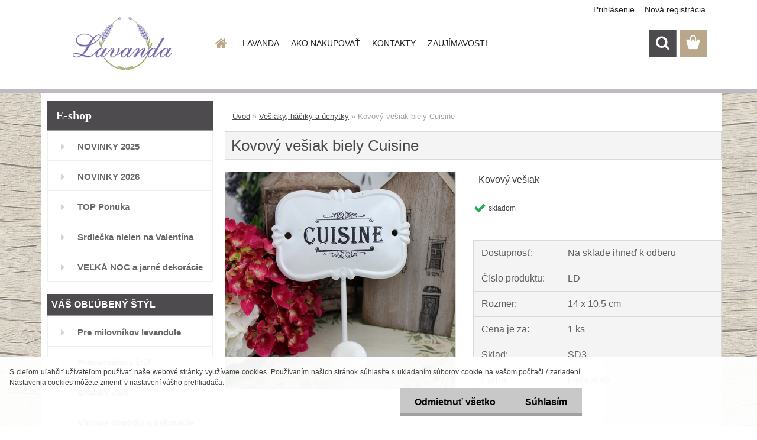

--- FILE ---
content_type: text/html; charset=utf-8
request_url: https://www.lavanda.sk/Kovovy-vesiak-biely-Cuisine
body_size: 24008
content:


        <!DOCTYPE html>
    <html xmlns:og="http://ogp.me/ns#" xmlns:fb="http://www.facebook.com/2008/fbml" lang="sk" class="tmpl__3rs13">
      <head>
          <script>
              window.cookie_preferences = getCookieSettings('cookie_preferences');
              window.cookie_statistics = getCookieSettings('cookie_statistics');
              window.cookie_marketing = getCookieSettings('cookie_marketing');

              function getCookieSettings(cookie_name) {
                  if (document.cookie.length > 0)
                  {
                      cookie_start = document.cookie.indexOf(cookie_name + "=");
                      if (cookie_start != -1)
                      {
                          cookie_start = cookie_start + cookie_name.length + 1;
                          cookie_end = document.cookie.indexOf(";", cookie_start);
                          if (cookie_end == -1)
                          {
                              cookie_end = document.cookie.length;
                          }
                          return unescape(document.cookie.substring(cookie_start, cookie_end));
                      }
                  }
                  return false;
              }
          </script>
                    <script async src="https://www.googletagmanager.com/gtag/js?id=588JQCZ"></script>
                <script>(function(w,d,s,l,i){w[l]=w[l]||[];w[l].push({'gtm.start':
          new Date().getTime(),event:'gtm.js'});var f=d.getElementsByTagName(s)[0],
        j=d.createElement(s),dl=l!='dataLayer'?'&l='+l:'';j.async=true;j.src=
        'https://www.googletagmanager.com/gtm.js?id='+i+dl;f.parentNode.insertBefore(j,f);
      })(window,document,'script','dataLayer','GTM-588JQCZ');
        window.dataLayer = window.dataLayer || [];
        window.dataLayer.push({
            event: 'eec.pageview',
            clientIP: '18.118.150.XX'
        });

    </script>
            <title>Kovový vešiak biely Cuisine</title>
        <script type="text/javascript">var action_unavailable='action_unavailable';var id_language = 'sk';var id_country_code = 'SK';var language_code = 'sk-SK';var path_request = '/request.php';var type_request = 'POST';var cache_break = "2518"; var enable_console_debug = false; var enable_logging_errors = false;var administration_id_language = 'sk';var administration_id_country_code = 'SK';</script>          <script type="text/javascript" src="//ajax.googleapis.com/ajax/libs/jquery/1.8.3/jquery.min.js"></script>
          <script type="text/javascript" src="//code.jquery.com/ui/1.12.1/jquery-ui.min.js" ></script>
                  <script src="/wa_script/js/jquery.hoverIntent.minified.js?_=2025-01-22-11-52" type="text/javascript"></script>
        <script type="text/javascript" src="/admin/jscripts/jquery.qtip.min.js?_=2025-01-22-11-52"></script>
                  <script src="/wa_script/js/jquery.selectBoxIt.min.js?_=2025-01-22-11-52" type="text/javascript"></script>
                  <script src="/wa_script/js/bs_overlay.js?_=2025-01-22-11-52" type="text/javascript"></script>
        <script src="/wa_script/js/bs_design.js?_=2025-01-22-11-52" type="text/javascript"></script>
        <script src="/admin/jscripts/wa_translation.js?_=2025-01-22-11-52" type="text/javascript"></script>
        <link rel="stylesheet" type="text/css" href="/css/jquery.selectBoxIt.wa_script.css?_=2025-01-22-11-52" media="screen, projection">
        <link rel="stylesheet" type="text/css" href="/css/jquery.qtip.lupa.css?_=2025-01-22-11-52">
        
                  <script src="/wa_script/js/jquery.colorbox-min.js?_=2025-01-22-11-52" type="text/javascript"></script>
          <link rel="stylesheet" type="text/css" href="/css/colorbox.css?_=2025-01-22-11-52">
          <script type="text/javascript">
            jQuery(document).ready(function() {
              (function() {
                function createGalleries(rel) {
                  var regex = new RegExp(rel + "\\[(\\d+)]"),
                      m, group = "g_" + rel, groupN;
                  $("a[rel*=" + rel + "]").each(function() {
                    m = regex.exec(this.getAttribute("rel"));
                    if(m) {
                      groupN = group + m[1];
                    } else {
                      groupN = group;
                    }
                    $(this).colorbox({
                      rel: groupN,
                      slideshow:false,
                       maxWidth: "85%",
                       maxHeight: "85%",
                       returnFocus: false
                    });
                  });
                }
                createGalleries("lytebox");
                createGalleries("lyteshow");
              })();
            });</script>
          <script type="text/javascript">
      function init_products_hovers()
      {
        jQuery(".product").hoverIntent({
          over: function(){
            jQuery(this).find(".icons_width_hack").animate({width: "130px"}, 300, function(){});
          } ,
          out: function(){
            jQuery(this).find(".icons_width_hack").animate({width: "10px"}, 300, function(){});
          },
          interval: 40
        });
      }
      jQuery(document).ready(function(){

        jQuery(".param select, .sorting select").selectBoxIt();

        jQuery(".productFooter").click(function()
        {
          var $product_detail_link = jQuery(this).parent().find("a:first");

          if($product_detail_link.length && $product_detail_link.attr("href"))
          {
            window.location.href = $product_detail_link.attr("href");
          }
        });
        init_products_hovers();
        
        ebar_details_visibility = {};
        ebar_details_visibility["user"] = false;
        ebar_details_visibility["basket"] = false;

        ebar_details_timer = {};
        ebar_details_timer["user"] = setTimeout(function(){},100);
        ebar_details_timer["basket"] = setTimeout(function(){},100);

        function ebar_set_show($caller)
        {
          var $box_name = $($caller).attr("id").split("_")[0];

          ebar_details_visibility["user"] = false;
          ebar_details_visibility["basket"] = false;

          ebar_details_visibility[$box_name] = true;

          resolve_ebar_set_visibility("user");
          resolve_ebar_set_visibility("basket");
        }

        function ebar_set_hide($caller)
        {
          var $box_name = $($caller).attr("id").split("_")[0];

          ebar_details_visibility[$box_name] = false;

          clearTimeout(ebar_details_timer[$box_name]);
          ebar_details_timer[$box_name] = setTimeout(function(){resolve_ebar_set_visibility($box_name);},300);
        }

        function resolve_ebar_set_visibility($box_name)
        {
          if(   ebar_details_visibility[$box_name]
             && jQuery("#"+$box_name+"_detail").is(":hidden"))
          {
            jQuery("#"+$box_name+"_detail").slideDown(300);
          }
          else if(   !ebar_details_visibility[$box_name]
                  && jQuery("#"+$box_name+"_detail").not(":hidden"))
          {
            jQuery("#"+$box_name+"_detail").slideUp(0, function() {
              $(this).css({overflow: ""});
            });
          }
        }

        
        jQuery("#user_icon, #basket_icon").hoverIntent({
          over: function(){
            ebar_set_show(this);
            
          } ,
          out: function(){
            ebar_set_hide(this);
          },
          interval: 40
        });
        
        jQuery("#user_icon").click(function(e)
        {
          if(jQuery(e.target).attr("id") == "user_icon")
          {
            window.location.href = "https://www.lavanda.sk/lavanda/e-login/";
          }
        });

        jQuery("#basket_icon").click(function(e)
        {
          if(jQuery(e.target).attr("id") == "basket_icon")
          {
            window.location.href = "https://www.lavanda.sk/lavanda/e-basket/";
          }
        });
      
      });
    </script>        <meta http-equiv="Content-language" content="sk">
        <meta http-equiv="Content-Type" content="text/html; charset=utf-8">
        <meta name="language" content="slovak">
        <meta name="keywords" content="Kovový, vešiak, biely, antik, patina">
        <meta name="description" content="Kovový vešiak s porcelánovou hlavičkou s francúzskym nápisom Cuisine (kuchyňa). Farba biela antik.">
        <meta name="revisit-after" content="1 Days">
        <meta name="distribution" content="global">
        <meta name="expires" content="never">
                  <meta name="expires" content="never">
                    <link rel="previewimage" href="https://www.lavanda.sk/fotky20000/fotos/_vyr_8927IMG_1609.jpg" />
          <meta property="og:image" content="http://www.lavanda.sk/fotky20000/fotos/_vyrn_8927IMG_1609.jpg" />
<meta property="og:image:secure_url" content="https://www.lavanda.sk/fotky20000/fotos/_vyrn_8927IMG_1609.jpg" />
<meta property="og:image:type" content="image/jpeg" />
<meta property="og:url" content="http://www.lavanda.sk/lavanda/eshop/5-1-Kuchyna-jedalen/0/5/8927-Kovovy-vesiak-biely-Cuisine" />
<meta property="og:title" content="Kovový vešiak biely Cuisine" />
<meta property="og:description" content="Kovový vešiak s porcelánovou hlavičkou s francúzskym nápisom Cuisine (kuchyňa). Farba biela antik." />
<meta property="og:type" content="product" />
<meta property="og:site_name" content="Vintage bytové doplnky dekorácie" />

<meta name="google-site-verification" content="5dBffq3rRhKkeawtM4PXplIf2KoT19TDmqWhxU0WdGo"/>            <meta name="robots" content="index, follow">
                      <link href="//www.lavanda.sk/fotky20000/favicon.ico" rel="icon" type="image/x-icon">
          <link rel="shortcut icon" type="image/x-icon" href="//www.lavanda.sk/fotky20000/favicon.ico">
                  <link rel="stylesheet" type="text/css" href="/css/lang_dependent_css/lang_sk.css?_=2025-01-22-11-52" media="screen, projection">
                <link rel='stylesheet' type='text/css' href='/wa_script/js/styles.css?_=2025-01-22-11-52'>
        <script language='javascript' type='text/javascript' src='/wa_script/js/javascripts.js?_=2025-01-22-11-52'></script>
        <script language='javascript' type='text/javascript' src='/wa_script/js/check_tel.js?_=2025-01-22-11-52'></script>
          <script src="/assets/javascripts/buy_button.js?_=2025-01-22-11-52"></script>
            <script type="text/javascript" src="/wa_script/js/bs_user.js?_=2025-01-22-11-52"></script>
        <script type="text/javascript" src="/wa_script/js/bs_fce.js?_=2025-01-22-11-52"></script>
        <script type="text/javascript" src="/wa_script/js/bs_fixed_bar.js?_=2025-01-22-11-52"></script>
        <script type="text/javascript" src="/bohemiasoft/js/bs.js?_=2025-01-22-11-52"></script>
        <script src="/wa_script/js/jquery.number.min.js?_=2025-01-22-11-52" type="text/javascript"></script>
        <script type="text/javascript">
            BS.User.id = 20000;
            BS.User.domain = "lavanda";
            BS.User.is_responsive_layout = true;
            BS.User.max_search_query_length = 50;
            BS.User.max_autocomplete_words_count = 5;

            WA.Translation._autocompleter_ambiguous_query = ' Hľadaný výraz je pre našeptávač príliš všeobecný. Zadajte prosím ďalšie znaky, slová alebo pokračujte odoslaním formulára pre vyhľadávanie.';
            WA.Translation._autocompleter_no_results_found = ' Neboli nájdené žiadne produkty ani kategórie.';
            WA.Translation._error = " Chyba";
            WA.Translation._success = " Úspech";
            WA.Translation._warning = " Upozornenie";
            WA.Translation._multiples_inc_notify = '<p class="multiples-warning"><strong>Tento produkt je možné objednať iba v násobkoch #inc#. </strong><br><small>Vami zadaný počet kusov bol navýšený podľa tohto násobku.</small></p>';
            WA.Translation._shipping_change_selected = " Zmeniť...";
            WA.Translation._shipping_deliver_to_address = "_shipping_deliver_to_address";

            BS.Design.template = {
              name: "3rs13",
              is_selected: function(name) {
                if(Array.isArray(name)) {
                  return name.indexOf(this.name) > -1;
                } else {
                  return name === this.name;
                }
              }
            };
            BS.Design.isLayout3 = true;
            BS.Design.templates = {
              TEMPLATE_ARGON: "argon",TEMPLATE_NEON: "neon",TEMPLATE_CARBON: "carbon",TEMPLATE_XENON: "xenon",TEMPLATE_AURUM: "aurum",TEMPLATE_CUPRUM: "cuprum",TEMPLATE_ERBIUM: "erbium",TEMPLATE_CADMIUM: "cadmium",TEMPLATE_BARIUM: "barium",TEMPLATE_CHROMIUM: "chromium",TEMPLATE_SILICIUM: "silicium",TEMPLATE_IRIDIUM: "iridium",TEMPLATE_INDIUM: "indium",TEMPLATE_OXYGEN: "oxygen",TEMPLATE_HELIUM: "helium",TEMPLATE_FLUOR: "fluor",TEMPLATE_FERRUM: "ferrum",TEMPLATE_TERBIUM: "terbium",TEMPLATE_URANIUM: "uranium",TEMPLATE_ZINCUM: "zincum",TEMPLATE_CERIUM: "cerium",TEMPLATE_KRYPTON: "krypton",TEMPLATE_THORIUM: "thorium",TEMPLATE_ETHERUM: "etherum",TEMPLATE_KRYPTONIT: "kryptonit",TEMPLATE_TITANIUM: "titanium",TEMPLATE_PLATINUM: "platinum"            };
        </script>
        <meta name="google-site-verification" content="5dBffq3rRhKkeawtM4PXplIf2KoT19TDmqWhxU0WdGo">
          <script src="/js/progress_button/modernizr.custom.js"></script>
                      <link rel="stylesheet" type="text/css" href="/bower_components/owl.carousel/dist/assets/owl.carousel.min.css" />
            <link rel="stylesheet" type="text/css" href="/bower_components/owl.carousel/dist/assets/owl.theme.default.min.css" />
            <script src="/bower_components/owl.carousel/dist/owl.carousel.min.js"></script>
                    <link rel="stylesheet" type="text/css" href="//static.bohemiasoft.com/jave/style.css?_=2025-01-22-11-52" media="screen">
                    <link rel="stylesheet" type="text/css" href="/css/font-awesome.4.7.0.min.css" media="screen">
          <link rel="stylesheet" type="text/css" href="/sablony/nove/3rs13/3rs13pink/css/product_var3.css?_=2025-01-22-11-52" media="screen">
                    <link rel="stylesheet"
                type="text/css"
                id="tpl-editor-stylesheet"
                href="/sablony/nove/3rs13/3rs13pink/css/colors.css?_=2025-01-22-11-52"
                media="screen">

          <meta name="viewport" content="width=device-width, initial-scale=1.0">
          <link rel="stylesheet" 
                   type="text/css" 
                   href="https://static.bohemiasoft.com/custom-css/argon.css?_1764923345" 
                   media="screen"><style type="text/css">
               <!--#site_logo{
                  width: 275px;
                  height: 100px;
                  background-image: url('/fotky20000/design_setup/images/logo_ready.png?cache_time=1538635299');
                  background-repeat: no-repeat;
                  
                }html body .myheader { 
          
          border: black;
          background-repeat: repeat;
          background-position: 0px 0px;
          
        }#page_background{
                  
                  background-repeat: repeat;
                  background-position: 0px 0px;
                  background-color: transparent;
                }.bgLupa{
                  padding: 0;
                  border: none;
                }

 :root { 
 }
-->
                </style>          <link rel="stylesheet" type="text/css" href="/fotky20000/design_setup/css/user_defined.css?_=1665993015" media="screen, projection">
                    <script type="text/javascript" src="/admin/jscripts/wa_dialogs.js?_=2025-01-22-11-52"></script>
            <script>
      $(document).ready(function() {
        if (getCookie('show_cookie_message' + '_20000_sk') != 'no') {
          if($('#cookies-agreement').attr('data-location') === '0')
          {
            $('.cookies-wrapper').css("top", "0px");
          }
          else
          {
            $('.cookies-wrapper').css("bottom", "0px");
          }
          $('.cookies-wrapper').show();
        }

        $('#cookies-notify__close').click(function() {
          setCookie('show_cookie_message' + '_20000_sk', 'no');
          $('#cookies-agreement').slideUp();
          $("#masterpage").attr("style", "");
          setCookie('cookie_preferences', 'true');
          setCookie('cookie_statistics', 'true');
          setCookie('cookie_marketing', 'true');
          window.cookie_preferences = true;
          window.cookie_statistics = true;
          window.cookie_marketing = true;
          if(typeof gtag === 'function') {
              gtag('consent', 'update', {
                  'ad_storage': 'granted',
                  'analytics_storage': 'granted',
                  'ad_user_data': 'granted',
                  'ad_personalization': 'granted'
              });
          }
         return false;
        });

        $("#cookies-notify__disagree").click(function(){
            save_preferences();
        });

        $('#cookies-notify__preferences-button-close').click(function(){
            var cookies_notify_preferences = $("#cookies-notify-checkbox__preferences").is(':checked');
            var cookies_notify_statistics = $("#cookies-notify-checkbox__statistics").is(':checked');
            var cookies_notify_marketing = $("#cookies-notify-checkbox__marketing").is(':checked');
            save_preferences(cookies_notify_preferences, cookies_notify_statistics, cookies_notify_marketing);
        });

        function save_preferences(preferences = false, statistics = false, marketing = false)
        {
            setCookie('show_cookie_message' + '_20000_sk', 'no');
            $('#cookies-agreement').slideUp();
            $("#masterpage").attr("style", "");
            setCookie('cookie_preferences', preferences);
            setCookie('cookie_statistics', statistics);
            setCookie('cookie_marketing', marketing);
            window.cookie_preferences = preferences;
            window.cookie_statistics = statistics;
            window.cookie_marketing = marketing;
            if(marketing && typeof gtag === 'function')
            {
                gtag('consent', 'update', {
                    'ad_storage': 'granted'
                });
            }
            if(statistics && typeof gtag === 'function')
            {
                gtag('consent', 'update', {
                    'analytics_storage': 'granted',
                    'ad_user_data': 'granted',
                    'ad_personalization': 'granted',
                });
            }
            if(marketing === false && BS && BS.seznamIdentity) {
                BS.seznamIdentity.clearIdentity();
            }
        }

        /**
         * @param {String} cookie_name
         * @returns {String}
         */
        function getCookie(cookie_name) {
          if (document.cookie.length > 0)
          {
            cookie_start = document.cookie.indexOf(cookie_name + "=");
            if (cookie_start != -1)
            {
              cookie_start = cookie_start + cookie_name.length + 1;
              cookie_end = document.cookie.indexOf(";", cookie_start);
              if (cookie_end == -1)
              {
                cookie_end = document.cookie.length;
              }
              return unescape(document.cookie.substring(cookie_start, cookie_end));
            }
          }
          return "";
        }
        
        /**
         * @param {String} cookie_name
         * @param {String} value
         */
        function setCookie(cookie_name, value) {
          var time = new Date();
          time.setTime(time.getTime() + 365*24*60*60*1000); // + 1 rok
          var expires = "expires="+time.toUTCString();
          document.cookie = cookie_name + "=" + escape(value) + "; " + expires + "; path=/";
        }
      });
    </script>
            <script type="text/javascript" src="/wa_script/js/search_autocompleter.js?_=2025-01-22-11-52"></script>
                <link rel="stylesheet" type="text/css" href="/assets/vendor/magnific-popup/magnific-popup.css" />
      <script src="/assets/vendor/magnific-popup/jquery.magnific-popup.js"></script>
      <script type="text/javascript">
        BS.env = {
          decPoint: ",",
          basketFloatEnabled: true        };
      </script>
      <script type="text/javascript" src="/node_modules/select2/dist/js/select2.min.js"></script>
      <script type="text/javascript" src="/node_modules/maximize-select2-height/maximize-select2-height.min.js"></script>
      <script type="text/javascript">
        (function() {
          $.fn.select2.defaults.set("language", {
            noResults: function() {return " Žiadny záznam nebol nájdený"},
            inputTooShort: function(o) {
              var n = o.minimum - o.input.length;
              return "_input_too_short".replace("#N#", n);
            }
          });
          $.fn.select2.defaults.set("width", "100%")
        })();

      </script>
      <link type="text/css" rel="stylesheet" href="/node_modules/select2/dist/css/select2.min.css" />
      <script type="text/javascript" src="/wa_script/js/countdown_timer.js?_=2025-01-22-11-52"></script>
      <script type="text/javascript" src="/wa_script/js/app.js?_=2025-01-22-11-52"></script>
      <script type="text/javascript" src="/node_modules/jquery-validation/dist/jquery.validate.min.js"></script>

      
          </head>
      <body class="lang-sk layout3 not-home page-product-detail page-product-8927 basket-empty slider_available template-slider-custom vat-payer-y alternative-currency-n" >
      <!-- Google Tag Manager (noscript) end -->
    <noscript><iframe src="https://www.googletagmanager.com/ns.html?id=GTM-588JQCZ"
                      height="0" width="0" style="display:none;visibility:hidden"></iframe></noscript>
    <!-- End Google Tag Manager (noscript) -->
          <a name="topweb"></a>
            <div id="cookies-agreement" class="cookies-wrapper" data-location="1"
         >
      <div class="cookies-notify-background"></div>
      <div class="cookies-notify" style="display:block!important;">
        <div class="cookies-notify__bar">
          <div class="cookies-notify__bar1">
            <div class="cookies-notify__text"
                                 >
                S cieľom uľahčiť užívateľom používať naše webové stránky využívame cookies. Používaním našich stránok súhlasíte s ukladaním súborov cookie na vašom počítači / zariadení. Nastavenia cookies môžete zmeniť v nastavení vášho prehliadača.            </div>
            <div class="cookies-notify__button">
                <a href="#" id="cookies-notify__disagree" class="secondary-btn"
                   style="color: #000000;
                           background-color: #c8c8c8;
                           opacity: 1"
                >Odmietnuť všetko</a>
              <a href="#" id="cookies-notify__close"
                 style="color: #000000;
                        background-color: #c8c8c8;
                        opacity: 1"
                >Súhlasím</a>
            </div>
          </div>
                    </div>
      </div>
    </div>
    
  <div id="responsive_layout_large"></div><div id="page">    <script type="text/javascript">
      var responsive_articlemenu_name = ' Menu';
      var responsive_eshopmenu_name = ' E-shop';
    </script>
        <link rel="stylesheet" type="text/css" href="/css/masterslider.css?_=2025-01-22-11-52" media="screen, projection">
    <script type="text/javascript" src="/js/masterslider.min.js"></script>
    <div class="myheader">
                <div class="navigate_bar">
            <div class="logo-wrapper">
            <a id="site_logo" href="//www.lavanda.sk" class="mylogo" aria-label="Logo"></a>
    </div>
                        <!--[if IE 6]>
    <style>
    #main-menu ul ul{visibility:visible;}
    </style>
    <![endif]-->

    
    <div id="topmenu"><!-- TOPMENU -->
            <div id="main-menu" class="">
                 <ul>
            <li class="eshop-menu-home">
              <a href="//www.lavanda.sk" class="top_parent_act" aria-label="Homepage">
                              </a>
            </li>
          </ul>
          
<ul><li class="eshop-menu-1 eshop-menu-order-1 eshop-menu-odd"><a href="/lavanda/1-LAVANDA"  class="top_parent">LAVANDA</a> <ul><!--[if lte IE 7]><table><tr><td><![endif]--> <li class="eshop-submenu-1"><a href="/lavanda/1-LAVANDA/1-O-nas" >O nás</a></li><li class="eshop-submenu-2"><a href="/lavanda/1-LAVANDA/2-Preco-nakupovat-u-nas" >Prečo nakupovať u nás</a></li><li class="eshop-submenu-13"><a href="/lavanda/1-LAVANDA/13-Hodnotenia-zakaznikov" >Hodnotenia zákazníkov</a></li><li class="eshop-submenu-7"><a href="/lavanda/1-LAVANDA/7-Kontaktny-formular" >Kontaktný formulár</a></li> <!--[if lte IE 7]></td></tr></table><![endif]--></ul> 
</li></ul>
<ul><li class="eshop-menu-4 eshop-menu-order-2 eshop-menu-even"><a href="/lavanda/4-AKO-NAKUPOVAT"  class="top_parent">AKO NAKUPOVAŤ</a> <ul><!--[if lte IE 7]><table><tr><td><![endif]--> <li class="eshop-submenu-3"><a href="/lavanda/4-AKO-NAKUPOVAT/3-Doprava-a-platba" >Doprava a platba</a></li><li class="eshop-submenu-4"><a href="/lavanda/4-AKO-NAKUPOVAT/4-Preberanie-zasielky" >Preberanie zásielky</a></li><li class="eshop-submenu-8"><a href="/lavanda/4-AKO-NAKUPOVAT/8-Obchodne-podmienky" >Obchodné podmienky</a></li><li class="eshop-submenu-16"><a href="/lavanda/4-AKO-NAKUPOVAT/16-Ochrana-osobnych-udajov" >Ochrana osobných údajov</a></li><li class="eshop-submenu-15"><a href="/lavanda/4-AKO-NAKUPOVAT/15-Odstupenie-od-zmluvy-formular" >Odstúpenie od zmluvy -formulár</a></li><li class="eshop-submenu-5"><a href="/lavanda/4-AKO-NAKUPOVAT/5-Reklamacny-poriadok" >Reklamačný poriadok</a></li> <!--[if lte IE 7]></td></tr></table><![endif]--></ul> 
</li></ul>
<ul><li class="eshop-menu-2 eshop-menu-order-3 eshop-menu-odd"><a href="/lavanda/2-KONTAKTY"  class="top_parent">KONTAKTY</a>
</li></ul>
<ul><li class="eshop-menu-5 eshop-menu-order-4 eshop-menu-even"><a href="/lavanda/5-ZAUJIMAVOSTI"  class="top_parent">ZAUJÍMAVOSTI</a> <ul><!--[if lte IE 7]><table><tr><td><![endif]--> <li class="eshop-submenu-11"><a href="/Krasne-Vianoce" >Krásne Vianoce</a></li><li class="eshop-submenu-10"><a href="/lavanda/5-ZAUJIMAVOSTI/10-Bio-arganove-mydlo" >Bio arganové mydlo</a></li><li class="eshop-submenu-6"><a href="/lavanda/5-ZAUJIMAVOSTI/6-Mydlo-ALEPPO" >Mydlo ALEPPO</a></li><li class="eshop-submenu-9"><a href="/lavanda/5-ZAUJIMAVOSTI/9-Jarne-inspiracie" >Jarné inšpirácie</a></li> <!--[if lte IE 7]></td></tr></table><![endif]--></ul> 
</li></ul>      </div>
    </div><!-- END TOPMENU -->
        <div id="search">
      <form name="search" id="searchForm" action="/lavanda/search-engine.htm" method="GET" enctype="multipart/form-data">
        <label for="q" class="title_left2"> Hľadanie</label>
        <p>
          <input name="slovo" type="text" class="inputBox" id="q" placeholder=" Zadajte text vyhľadávania" maxlength="50">
          
          <input type="hidden" id="source_service" value="www.webareal.sk">
        </p>
        <div class="wrapper_search_submit">
          <input type="submit" class="search_submit" aria-label="search" name="search_submit" value="">
        </div>
        <div id="search_setup_area">
          <input id="hledatjak2" checked="checked" type="radio" name="hledatjak" value="2">
          <label for="hledatjak2">Hľadať v tovare</label>
          <br />
          <input id="hledatjak1"  type="radio" name="hledatjak" value="1">
          <label for="hledatjak1">Hľadať v článkoch</label>
                    <script type="text/javascript">
            function resolve_search_mode_visibility()
            {
              if (jQuery('form[name=search] input').is(':focus'))
              {
                if (jQuery('#search_setup_area').is(':hidden'))
                {
                  jQuery('#search_setup_area').slideDown(400);
                }
              }
              else
              {
                if (jQuery('#search_setup_area').not(':hidden'))
                {
                  jQuery('#search_setup_area').slideUp(400);
                }
              }
            }

            $('form[name=search] input').click(function() {
              this.focus();
            });

            jQuery('form[name=search] input')
                .focus(function() {
                  resolve_search_mode_visibility();
                })
                .blur(function() {
                  setTimeout(function() {
                    resolve_search_mode_visibility();
                  }, 1000);
                });

          </script>
                  </div>
      </form>
    </div>
          </div>
          </div>
    <script type="text/javascript" src="/wa_script/js/wz_tooltip.js"></script><div id="page_background">      <div class="hack-box"><!-- HACK MIN WIDTH FOR IE 5, 5.5, 6  -->
                  <div id="masterpage" style="margin-bottom:95px;"><!-- MASTER PAGE -->
              <div id="header">          </div><!-- END HEADER -->
          
  <div id="ebar" class="" >        <div id="ebar_set">
                <div id="user_icon">

                            <div id="user_detail">
                    <div id="user_arrow_tag"></div>
                    <div id="user_content_tag">
                        <div id="user_content_tag_bg">
                            <a href="/lavanda/e-login/"
                               class="elink user_login_text"
                               >
                               Prihlásenie                            </a>
                            <a href="/lavanda/e-register/"
                               class="elink user-logout user_register_text"
                               >
                               Nová registrácia                            </a>
                        </div>
                    </div>
                </div>
            
        </div>
        
                <div id="basket_icon" >
            <div id="basket_detail">
                <div id="basket_arrow_tag"></div>
                <div id="basket_content_tag">
                    <a id="quantity_tag" href="/lavanda/e-basket" rel="nofollow" class="elink"><span class="quantity_count">0</span></a>
                                    </div>
            </div>
        </div>
                <a id="basket_tag"
           href="lavanda/e-basket"
           rel="nofollow"
           class="elink">
            <span id="basket_tag_left">&nbsp;</span>
            <span id="basket_tag_right">
                0 ks            </span>
        </a>
                </div></div>          <div id="aroundpage"><!-- AROUND PAGE -->
            
      <!-- LEFT BOX -->
      <div id="left-box">
              <div class="menu-typ-1" id="left_eshop">
                <p class="title_left_eshop">E-shop</p>
          
        <div id="inleft_eshop">
          <div class="leftmenu2">
                <ul class="root-eshop-menu">
              <li class="leftmenuDef category-menu-99 category-menu-order-1 category-menu-odd">
          <a href="/NOVINKY-2025">            <strong>
              NOVINKY 2025            </strong>
            </a>        </li>

                <li class="leftmenuDef category-menu-100 category-menu-order-2 category-menu-even">
          <a href="/NOVINKY-2026">            <strong>
              NOVINKY 2026            </strong>
            </a>        </li>

                <li class="leftmenuDef category-menu-25 category-menu-order-3 category-menu-odd">
          <a href="/lavanda/eshop/25-1-TOP-Ponuka">            <strong>
              TOP Ponuka            </strong>
            </a>        </li>

                <li class="leftmenuDef category-menu-23 category-menu-order-4 category-menu-even">
          <a href="/Valentin-darceky-srdiecka">            <strong>
              Srdiečka nielen na Valentína            </strong>
            </a>        </li>

                <li class="leftmenuDef category-menu-22 category-menu-order-5 category-menu-odd">
          <a href="/lavanda/eshop/22-1-VELKA-NOC-a-jarne-dekoracie">            <strong>
              VEĽKÁ NOC a jarné dekorácie            </strong>
            </a>        </li>

                <li class="leftmenuCat category-menu-sep-47 category-menu-sep-order-1">
                      <strong>
              VÁŠ OBĽÚBENÝ ŠTÝL            </strong>
                    </li>

                <li class="leftmenuDef category-menu-1 category-menu-order-6 category-menu-even">
          <a href="/levandula-pre-milovnikov-levandule">            <strong>
              Pre milovníkov levandule            </strong>
            </a>        </li>

                <li class="leftmenuDef category-menu-48 category-menu-order-7 category-menu-odd">
          <a href="/Provensalsky-Styl-provensalsko-Provence-doplnky">            <strong>
              Provensálsky štýl            </strong>
            </a>        </li>

                <li class="leftmenuDef category-menu-41 category-menu-order-8 category-menu-even">
          <a href="/Shabby-Chic">            <strong>
              Shabby chic            </strong>
            </a>        </li>

                <li class="leftmenuDef category-menu-58 category-menu-order-9 category-menu-odd">
          <a href="/vintage-bytove-doplnky-a-dekoracie">            <strong>
              Vintage doplnky a dekorácie            </strong>
            </a>        </li>

                <li class="leftmenuDef category-menu-15 category-menu-order-10 category-menu-even">
          <a href="/lavanda/eshop/15-1-Dekoracie-co-Vas-potesia">            <strong>
              Dekorácie čo Vás potešia            </strong>
            </a>        </li>

                <li class="leftmenuDef category-menu-34 category-menu-order-11 category-menu-odd">
          <a href="/lavanda/eshop/34-1-Darceky">            <strong>
              Darčeky            </strong>
            </a>        </li>

                <li class="leftmenuDef category-menu-46 category-menu-order-12 category-menu-even">
          <a href="/lavanda/eshop/46-1-Darcekove-poukazky">            <strong>
              Darčekové poukážky            </strong>
            </a>        </li>

                <li class="leftmenuCat category-menu-sep-68 category-menu-sep-order-2">
                      <strong>
              MÓDNE DOPLNKY            </strong>
                    </li>

                <li class="leftmenuDef category-menu-73 category-menu-order-13 category-menu-odd">
          <a href="/Doplnky-a-oblecenie-vo-Vintage-style">            <strong>
              Vintage módne doplnky            </strong>
            </a>        </li>

                <li class="leftmenuDef category-menu-81 category-menu-order-14 category-menu-even">
          <a href="/ponozky-vintage">            <strong>
              Ponožky Vintage            </strong>
            </a>        </li>

                <li class="leftmenuDef category-menu-84 category-menu-order-15 category-menu-odd">
          <a href="/lavanda/eshop/84-1-Rukavice-Vintage">            <strong>
              Rukavice Vintage            </strong>
            </a>        </li>

                <li class="leftmenuDef category-menu-82 category-menu-order-16 category-menu-even">
          <a href="/Slnecne-okuliare-Vintage">            <strong>
              Slnečné okuliare Vintage            </strong>
            </a>        </li>

                <li class="leftmenuDef category-menu-85 category-menu-order-17 category-menu-odd">
          <a href="/lavanda/eshop/85-1-Satky-Vintage">            <strong>
              Šatky Vintage            </strong>
            </a>        </li>

                <li class="leftmenuDef category-menu-50 category-menu-order-18 category-menu-even">
          <a href="/Santoro-SK-Gorjuss-Mirabelle">            <strong>
              SANTORO Gorjuss &amp; Mirabelle            </strong>
            </a>        </li>

                <li class="leftmenuDef category-menu-69 category-menu-order-19 category-menu-odd">
          <a href="/tasky-kabelky">            <strong>
              Tašky a kabelky            </strong>
            </a>        </li>

                <li class="leftmenuDef category-menu-70 category-menu-order-20 category-menu-even">
          <a href="/lavanda/eshop/70-1-Penazenky-puzdra-kozm-tasky">            <strong>
              Peňaženky, púzdra, kozm. tašky            </strong>
            </a>        </li>

                <li class="leftmenuDef category-menu-89 category-menu-order-21 category-menu-odd">
          <a href="/Fotoalbumy-diare-zapisniky">            <strong>
              Fotoalbumy, diáre, zápisníky            </strong>
            </a>        </li>

                <li class="leftmenuDef category-menu-60 category-menu-order-22 category-menu-even">
          <a href="/vintage-bizuteria">            <strong>
              Vintage Bižutéria            </strong>
            </a>        </li>

                <li class="leftmenuCat category-menu-sep-3 category-menu-sep-order-3">
                      <strong>
              PRE VÁŠ DOMOV            </strong>
                    </li>

                <li class="leftmenuDef category-menu-79 category-menu-order-23 category-menu-odd">
          <a href="/lavanda/eshop/79-1-Nabytok">            <strong>
              Nábytok            </strong>
            </a>        </li>

                <li class="leftmenuDef category-menu-9 category-menu-order-24 category-menu-even">
          <a href="/lavanda/eshop/9-1-Drobny-nabytok">            <strong>
              Drobný nábytok            </strong>
            </a>        </li>

                <li class="leftmenuDef category-menu-8 category-menu-order-25 category-menu-odd">
          <a href="/lavanda/eshop/8-1-Lucerny-lampase-a-svietniky">            <strong>
              Lucerny, lampáše a svietniky            </strong>
            </a>        </li>

                <li class="leftmenuDef category-menu-16 category-menu-order-26 category-menu-even">
          <a href="/lavanda/eshop/16-1-Sviecky-a-vonave-dekoracie">            <strong>
              Sviečky a voňavé dekorácie            </strong>
            </a>        </li>

                <li class="leftmenuAct category-menu-12 category-menu-order-27 category-menu-odd">
          <a href="/lavanda/eshop/12-1-Vesiaky-haciky-a-uchytky">            <strong>
              Vešiaky, háčiky a úchytky            </strong>
            </a>        </li>

            <ul class="eshop-submenu level-2">
          </ul>
      <style>
        #left-box .remove_point a::before
        {
          display: none;
        }
      </style>
            <li class="leftmenuDef category-menu-42 category-menu-order-28 category-menu-even">
          <a href="/lavanda/eshop/42-1-Kose-kosiky">            <strong>
              Koše, košíky            </strong>
            </a>        </li>

                <li class="leftmenuDef category-menu-10 category-menu-order-29 category-menu-odd">
          <a href="/lavanda/eshop/10-1-Vence-a-venceky">            <strong>
              Vence a venčeky            </strong>
            </a>        </li>

                <li class="leftmenuDef category-menu-67 category-menu-order-30 category-menu-even">
          <a href="/umele-kvety">            <strong>
              Umelé kvety            </strong>
            </a>        </li>

                <li class="leftmenuDef category-menu-57 category-menu-order-31 category-menu-odd">
          <a href="/lavanda/eshop/57-1-Kvetinace-crepniky-kochliky">            <strong>
              Kvetináče, črepníky, kochlíky            </strong>
            </a>        </li>

                <li class="leftmenuDef category-menu-91 category-menu-order-32 category-menu-even">
          <a href="/lavanda/eshop/91-1-Pre-deti">            <strong>
              Pre deti            </strong>
            </a>        </li>

                <li class="leftmenuDef category-menu-26 category-menu-order-33 category-menu-odd">
          <a href="/lavanda/eshop/26-1-Obyvacia-izba">            <strong>
              Obývacia izba            </strong>
            </a>        </li>

                <li class="leftmenuDef category-menu-27 category-menu-order-34 category-menu-even">
          <a href="/lavanda/eshop/27-1-Spalna">            <strong>
              Spálňa            </strong>
            </a>        </li>

                <li class="leftmenuDef category-menu-5 category-menu-order-35 category-menu-odd">
          <a href="/Kuchyna-Jedalen">            <strong>
              Kuchyňa, jedáleň            </strong>
            </a>        </li>

                <li class="leftmenuDef category-menu-6 category-menu-order-36 category-menu-even">
          <a href="/lavanda/eshop/6-1-Kupelna-a-WC">            <strong>
              Kúpelňa a WC            </strong>
            </a>        </li>

                <li class="leftmenuDef category-menu-7 category-menu-order-37 category-menu-odd">
          <a href="/Zahrada-Terasa-Balkon">            <strong>
              Záhrada, Terasa, Balkón            </strong>
            </a>        </li>

                <li class="leftmenuDef category-menu-28 category-menu-order-38 category-menu-even">
          <a href="/lavanda/eshop/28-1-Hala-chodba">            <strong>
              Hala, chodba            </strong>
            </a>        </li>

                <li class="leftmenuCat category-menu-sep-49 category-menu-sep-order-4">
                      <strong>
              BYTOVÝ TEXTIL, LÁTKY, STUHY            </strong>
                    </li>

                <li class="leftmenuDef category-menu-4 category-menu-order-39 category-menu-odd">
          <a href="/lavanda/eshop/4-1-Bytovy-textil">            <strong>
              Bytový textil            </strong>
            </a>        </li>

                <li class="leftmenuDef category-menu-14 category-menu-order-40 category-menu-even">
          <a href="/lavanda/eshop/14-1-Latky">            <strong>
              Látky            </strong>
            </a>        </li>

                <li class="leftmenuDef category-menu-97 category-menu-order-41 category-menu-odd">
          <a href="/Dopredaj-latok">            <strong>
              Dopredaj látok            </strong>
            </a>        </li>

                <li class="leftmenuDef category-menu-13 category-menu-order-42 category-menu-even">
          <a href="/lavanda/eshop/13-1-Krajky-cipky-a-stuhy">            <strong>
              Krajky, čipky a stuhy            </strong>
            </a>        </li>

                <li class="leftmenuDef category-menu-75 category-menu-order-43 category-menu-odd">
          <a href="/kvalitne-vlny-a-vlnky">            <strong>
              Vlny            </strong>
            </a>        </li>

                <li class="leftmenuCat category-menu-sep-18 category-menu-sep-order-5">
                      <strong>
              MYDLÁ A KOZMETIKA            </strong>
                    </li>

                <li class="leftmenuDef category-menu-2 category-menu-order-44 category-menu-even">
          <a href="/Provensalske-mydla">            <strong>
              Originálne provensálske mydlá            </strong>
            </a>        </li>

                <li class="leftmenuDef category-menu-45 category-menu-order-45 category-menu-odd">
          <a href="/lavanda/eshop/45-1-Bio-arganove-a-vavrinove-mydla">            <strong>
              Bio arganové a vavrínové mydlá            </strong>
            </a>        </li>

                <li class="leftmenuDef category-menu-19 category-menu-order-46 category-menu-even">
          <a href="/lavanda/eshop/19-1-Luxusna-kozmetika-a-mydla">            <strong>
              Luxusná kozmetika a mydlá            </strong>
            </a>        </li>

                <li class="leftmenuCat category-menu-sep-54 category-menu-sep-order-6">
                      <strong>
              PARTY SERVIS            </strong>
                    </li>

                <li class="leftmenuDef category-menu-55 category-menu-order-47 category-menu-odd">
          <a href="/lavanda/eshop/55-1-Party-Servis">            <strong>
              Party Servis            </strong>
            </a>        </li>

                <li class="leftmenuDef category-menu-38 category-menu-order-48 category-menu-even">
          <a href="/lavanda/eshop/38-1-Darovacie-karticky">            <strong>
              Darovacie kartičky            </strong>
            </a>        </li>

                <li class="leftmenuDef category-menu-11 category-menu-order-49 category-menu-odd">
          <a href="/lavanda/eshop/11-1-Servitky-na-party">            <strong>
              Servítky na party            </strong>
            </a>        </li>

                <li class="leftmenuCat category-menu-sep-17 category-menu-sep-order-7">
                      <strong>
              HOBBY            </strong>
                    </li>

                <li class="leftmenuDef category-menu-56 category-menu-order-50 category-menu-even">
          <a href="/lavanda/eshop/56-1-Knihy-a-navody">            <strong>
              Knihy a návody            </strong>
            </a>        </li>

                <li class="leftmenuDef category-menu-37 category-menu-order-51 category-menu-odd">
          <a href="/lavanda/eshop/37-1-Zalozky-do-knizky">            <strong>
              Záložky do knižky            </strong>
            </a>        </li>

                <li class="leftmenuDef category-menu-39 category-menu-order-52 category-menu-even">
          <a href="/lavanda/eshop/39-1-Nazehlovacky">            <strong>
              Nažehľovačky            </strong>
            </a>        </li>

                <li class="leftmenuDef category-menu-77 category-menu-order-53 category-menu-odd">
          <a href="/magnetky">            <strong>
              Magnetky            </strong>
            </a>        </li>

                <li class="leftmenuDef category-menu-36 category-menu-order-54 category-menu-even">
          <a href="/lavanda/eshop/36-1-Drevene-gombiky">            <strong>
              Drevené gombíky            </strong>
            </a>        </li>

                <li class="leftmenuDef category-menu-24 category-menu-order-55 category-menu-odd">
          <a href="/lavanda/eshop/24-1-Drobne-dekoracie">            <strong>
              Drobné dekorácie            </strong>
            </a>        </li>

                <li class="leftmenuDef category-menu-86 category-menu-order-56 category-menu-even">
          <a href="/lavanda/eshop/86-1-Farby-sablony-sil-peciatky">            <strong>
              Farby, šablóny, sil. pečiatky            </strong>
            </a>        </li>

                <li class="leftmenuDef category-menu-90 category-menu-order-57 category-menu-odd">
          <a href="/lavanda/eshop/90-1-Handmade-a-diy-tvorba">            <strong>
              Handmade a diy tvorba            </strong>
            </a>        </li>

                <li class="leftmenuDef category-menu-96 category-menu-order-58 category-menu-even">
          <a href="/Servitky-na-dekupaz">            <strong>
              Servítky na dekupáž            </strong>
            </a>        </li>

                <li class="leftmenuDef category-menu-98 category-menu-order-59 category-menu-odd">
          <a href="/Odrezky-zbytky-latok">            <strong>
              Odrezky - zbytky látok            </strong>
            </a>        </li>

                <li class="leftmenuCat category-menu-sep-20 category-menu-sep-order-8">
                      <strong>
              SEZÓNNY TOVAR            </strong>
                    </li>

                <li class="leftmenuDef category-menu-44 category-menu-order-60 category-menu-even">
          <a href="/Leto-zahrada-grilovacka">            <strong>
              Leto, záhrada, grilovačka            </strong>
            </a>        </li>

                <li class="leftmenuDef category-menu-51 category-menu-order-61 category-menu-odd">
          <a href="/lavanda/eshop/51-1-Jesenne-dekoracie-a-doplnky">            <strong>
              Jesenné dekorácie a doplnky            </strong>
            </a>        </li>

                <li class="leftmenuDef category-menu-21 category-menu-order-62 category-menu-even">
          <a href="/vianoce-vianocne-ozdoby-dekoracie">            <strong>
              VIANOCE Vianočné dekorácie            </strong>
            </a>        </li>

                <li class="leftmenuCat category-menu-sep-29 category-menu-sep-order-9">
                      <strong>
              VYBERTE SI PODĽA MATERIÁLU            </strong>
                    </li>

                <li class="leftmenuDef category-menu-30 category-menu-order-63 category-menu-odd">
          <a href="/lavanda/eshop/30-1-Sklo-porcelan-keramika">            <strong>
              Sklo, porcelán, keramika            </strong>
            </a>        </li>

                <li class="leftmenuDef category-menu-83 category-menu-order-64 category-menu-even">
          <a href="/lavanda/eshop/83-1-Terracotta-polyresin-cement">            <strong>
              Terracotta, polyresin, cement            </strong>
            </a>        </li>

                <li class="leftmenuDef category-menu-31 category-menu-order-65 category-menu-odd">
          <a href="/lavanda/eshop/31-1-Drevene-doplnky-a-dekoracie">            <strong>
              Drevené doplnky a dekorácie            </strong>
            </a>        </li>

                <li class="leftmenuDef category-menu-32 category-menu-order-66 category-menu-even">
          <a href="/lavanda/eshop/32-1-Prutene-dekoracie-a-doplnky">            <strong>
              Prútené dekorácie a doplnky            </strong>
            </a>        </li>

                <li class="leftmenuDef category-menu-33 category-menu-order-67 category-menu-odd">
          <a href="/lavanda/eshop/33-1-Kovove-doplnky-a-dekoracie">            <strong>
              Kovové doplnky a dekorácie            </strong>
            </a>        </li>

                <li class="leftmenuCat category-menu-sep-61 category-menu-sep-order-10">
                      <strong>
              VYBERTE SI OBĽÚBENÉ ZNAČKY            </strong>
                    </li>

                <li class="leftmenuDef category-menu-88 category-menu-order-68 category-menu-even">
          <a href="/Wrendale-Designs">            <strong>
              Wrendale Designs            </strong>
            </a>        </li>

                <li class="leftmenuDef category-menu-62 category-menu-order-69 category-menu-odd">
          <a href="/Comptoir-de-Famille-Bratislava">            <strong>
              Comptoir de Famille            </strong>
            </a>        </li>

                <li class="leftmenuDef category-menu-63 category-menu-order-70 category-menu-even">
          <a href="/lavanda/eshop/63-1-Gerry-s-Garden">            <strong>
              Gerry`s Garden            </strong>
            </a>        </li>

                <li class="leftmenuDef category-menu-64 category-menu-order-71 category-menu-odd">
          <a href="/lavanda/eshop/64-1-Countryfield">            <strong>
              Countryfield            </strong>
            </a>        </li>

            </ul>
      <style>
        #left-box .remove_point a::before
        {
          display: none;
        }
      </style>
              </div>
        </div>

        
        <div id="footleft1">
                  </div>

            </div>
          <div id="left3">
      <div id="inleft3_top"></div>
      <div id="inleft3">
        <div class="fb-like-box" data-href="https://www.facebook.com/pages/Lavanda-vo%C5%88av%C3%BD-obchod%C3%ADk-nielen-s-levandu%C4%BEkou-a-bytov%C3%BDmi-doplnkami/467437706614578?id=467437706614578&amp;sk=likes" data-width="200" data-height="336" data-colorscheme="light" data-show-faces="true" data-header="true" data-stream="false" data-show-border="false"> </div>
<p>Chcete urobiť radosť Vašim priateľom či blízkym ale neviete sa rozhodnúť pre konkrétnu dekoráciu či doplnok?</p>
<p><a href="/lavanda/eshop/46-1-Darcekove-poukazky" target="_blank" rel="noopener"><img src="/fotky20000/Small_New_Lavanda_darekov-poukka_2015_10.jpg" alt="" width="167" height="87" /></a></p>
<p>Darujte im <a href="/lavanda/eshop/46-1-Darcekove-poukazky" target="_blank" rel="noopener">darčekovú poukážku</a> aby si mohli sami vybrať v našom internetovom obchode ten pravý darček ktorý skrášli ich domov.</p>
<hr />
<p> </p>              </div>
      <div id="inleft3_foot"></div>
    </div>
          </div><!-- END LEFT BOX -->
            <div id="right-box"><!-- RIGHT BOX2 -->
              </div><!-- END RIGHT BOX -->
      

            <hr class="hide">
                        <div id="centerpage2"><!-- CENTER PAGE -->
              <div id="incenterpage2"><!-- in the center -->
                <script type="text/javascript">
  var product_information = {
    id: '8927',
    name: 'Kovový vešiak biely Cuisine',
    brand: '',
    price: '4.77',
    category: 'Vešiaky, háčiky a úchytky',
    is_variant: false,
    variant_id: 0  };
</script>
        <div id="fb-root"></div>
    <script>(function(d, s, id) {
            var js, fjs = d.getElementsByTagName(s)[0];
            if (d.getElementById(id)) return;
            js = d.createElement(s); js.id = id;
            js.src = "//connect.facebook.net/ sk_SK/all.js#xfbml=1&appId=";
            fjs.parentNode.insertBefore(js, fjs);
        }(document, 'script', 'facebook-jssdk'));</script>
      <script type="application/ld+json">
      {
        "@context": "http://schema.org",
        "@type": "Product",
                "name": "Kovový vešiak biely Cuisine",
        "description": "Kovový vešiak s porcelánovou hlavičkou s francúzskym nápisom Cuisine (kuchyňa). Farba biela antik.",
                "image": ["https://www.lavanda.sk/fotky20000/fotos/_vyr_8927IMG_1609.jpg",
"https://www.lavanda.sk/fotky20000/fotos/_vyrp11_8927_vyr_8927ld89.jpg",
"https://www.lavanda.sk/fotky20000/fotos/_vyrp12_8927IMG_1608.jpg",
"https://www.lavanda.sk/fotky20000/fotos/_vyrp13_8927IMG_1612.jpg",
"https://www.lavanda.sk/fotky20000/fotos/_vyrp14_8927IMG_1616.jpg"],
                "gtin13": "",
        "mpn": "",
        "sku": "LD",
        "brand": "",

        "offers": {
            "@type": "Offer",
            "availability": "https://schema.org/InStock",
            "price": "4.77",
"priceCurrency": "EUR",
"priceValidUntil": "2036-01-25",
            "url": "https://www.lavanda.sk/Kovovy-vesiak-biely-Cuisine"
        }
      }
</script>
              <script type="application/ld+json">
{
    "@context": "http://schema.org",
    "@type": "BreadcrumbList",
    "itemListElement": [
    {
        "@type": "ListItem",
        "position": 1,
        "item": {
            "@id": "https://www.lavanda.sk",
            "name": "Home"
            }
    },     {
        "@type": "ListItem",
        "position": 2,
        "item": {
            "@id": "https://www.lavanda.sk/lavanda/eshop/12-1-Vesiaky-haciky-a-uchytky",
            "name": "Vešiaky, háčiky a úchytky"
        }
        },
    {
        "@type": "ListItem",
        "position": 3,
        "item": {
            "@id": "https://www.lavanda.sk/Kovovy-vesiak-biely-Cuisine",
            "name": "Kovový vešiak biely Cuisine"
    }
    }
]}
</script>
          <script type="text/javascript" src="/wa_script/js/bs_variants.js?date=2462013"></script>
  <script type="text/javascript" src="/wa_script/js/rating_system.js"></script>
  <script type="text/javascript">
    <!--
    $(document).ready(function () {
      BS.Variants.register_events();
      BS.Variants.id_product = 8927;
    });

    function ShowImage2(name, width, height, domen) {
      window.open("/wa_script/image2.php?soub=" + name + "&domena=" + domen, "", "toolbar=no,scrollbars=yes,location=no,status=no,width=" + width + ",height=" + height + ",resizable=1,screenX=20,screenY=20");
    }
    ;
    // --></script>
  <script type="text/javascript">
    <!--
    function Kontrola() {
      if (document.theForm.autor.value == "") {
        document.theForm.autor.focus();
        BS.ui.popMessage.alert("Musíte vyplniť svoje meno");
        return false;
      }
      if (document.theForm.email.value == "") {
        document.theForm.email.focus();
        BS.ui.popMessage.alert("Musíte vyplniť svoj email");
        return false;
      }
      if (document.theForm.titulek.value == "") {
        document.theForm.titulek.focus();
        BS.ui.popMessage.alert("Vyplňte názov príspevku");
        return false;
      }
      if (document.theForm.prispevek.value == "") {
        document.theForm.prispevek.focus();
        BS.ui.popMessage.alert("Zadajte text príspevku");
        return false;
      }
      if (document.theForm.captcha.value == "") {
        document.theForm.captcha.focus();
        BS.ui.popMessage.alert("Opíšte bezpečnostný kód");
        return false;
      }
      if (jQuery("#captcha_image").length > 0 && jQuery("#captcha_input").val() == "") {
        jQuery("#captcha_input").focus();
        BS.ui.popMessage.alert("Opíšte text z bezpečnostného obrázku");
        return false;
      }

      }

      -->
    </script>
          <script type="text/javascript" src="/wa_script/js/detail.js?date=2022-06-01"></script>
          <script type="text/javascript">
      product_price = "5";
    product_price_non_ceil =   "4.770";
    currency = "EUR";
    currency_position = "1";
    tax_subscriber = "a";
    ceny_jak = "0";
    desetiny = "2";
    dph = "23";
    currency_second = "";
    currency_second_rate = "0";
    lang = "";    </script>
        <div id="wherei"><!-- wherei -->
            <p>
        <a href="/">Úvod</a>
        <span class="arrow">&#187;</span>
                           <a href="/lavanda/eshop/12-1-Vesiaky-haciky-a-uchytky">Vešiaky, háčiky a úchytky</a>
                            <span class="arrow">&#187;</span>        <span class="active">Kovový vešiak biely Cuisine</span>
      </p>
    </div><!-- END wherei -->
    <pre></pre>
        <div class="product-detail-container in-stock-y" > <!-- MICRODATA BOX -->
              <h1>Kovový vešiak biely Cuisine</h1>
              <div class="detail-box-product" data-idn="452160331"><!--DETAIL BOX -->
                  <div class="product-status-place"><h2 class="second-product-name">Kovový vešiak</h2>    <p class="product-status">
          </p>
    </div>                <div class="col-l"><!-- col-l-->
                        <div class="image"><!-- image-->
                                <a href="/fotky20000/fotos/_vyr_8927IMG_1609.jpg"
                   rel="lytebox"
                   title="Kovový vešiak biely Cuisine"
                   aria-label="Kovový vešiak biely Cuisine">
                    <span class="img" id="magnify_src">
                      <img                               id="detail_src_magnifying_small"
                              src="/fotky20000/fotos/_vyr_8927IMG_1609.jpg"
                              width="200" border=0
                              alt="Kovový vešiak biely Cuisine"
                              title="Kovový vešiak biely Cuisine">
                    </span>
                                        <span class="image_foot"><span class="ico_magnifier"
                                                     title="Kovový vešiak biely Cuisine">&nbsp;</span></span>
                      
                                    </a>
                            </div>
              <!-- END image-->
              <div class="break"></div>
                      </div><!-- END col-l-->
        <div class="box-spc"><!-- BOX-SPC -->
          <div class="col-r"><!-- col-r-->
                          <div class="stock_yes">skladom</div>
                          <div class="break"><p>&nbsp;</p></div>
                          <div class="social-box e-detail-social-box"><div id="social_facebook"><iframe src="//www.facebook.com/plugins/like.php?href=http%3A%2F%2Fwww.lavanda.sk%2Flavanda%2Feshop%2F5-1-Kuchyna-jedalen%2F0%2F5%2F8927-Kovovy-vesiak-biely-Cuisine&amp;layout=button_count&amp;show_faces=false&amp;width=170&amp;action=like&amp;font=lucida+grande&amp;colorscheme=light&amp;height=21" scrolling="no" frameborder="0" style="border:none; overflow:hidden; width: 170px; height:21px;" title="Facebook Likebox"></iframe></div></div>
                                      <div class="detail-info"><!-- detail info-->
              <form style="margin: 0pt; padding: 0pt; vertical-align: bottom;"
                    action="/lavanda/eshop/12-1-Vesiaky-haciky-a-uchytky/0/6/8927" method="post">
                                <table class="cart" width="100%">
                  <col>
                  <col width="9%">
                  <col width="14%">
                  <col width="14%">
                  <tbody>
                                      <tr class="before_variants stock-line stock-line-stock_yes">
                      <td class="stock-label" width="35%">Dostupnosť:</td>
                      <td colspan="3" width="65%" class="prices stock-cell">
                        <span class="fleft stock-text">Na sklade ihneď k odberu</span>
                        <input type="hidden" name="availability"
                               value="Na sklade ihneď k odberu">
                      </td>
                    </tr>
                                        <tr class="before_variants product-number">
                      <td width="35%" class="product-number-text">Číslo produktu: </td>
                      <td colspan="3" width="65%" class="prices product-number-text"><span class="fleft">
                            LD</span>
                        <input type="hidden" name="number"
                               value="LD">
                      </td>
                    </tr>
                                          <tr class="before_variants product-variants-1">
                        <td width="35%"
                            class="product-variants-text-1">Rozmer:  </td>
                        <td colspan="3" width="65%" class="product-variants-value-1">
                                                            <span class="fleft">
                                    14 x 10,5 cm                                </span>
                                                          <input type="hidden"
                                 name="Rozmer"
                                 value="14 x 10,5 cm">
                        </td>
                      </tr>
                                            <tr class="before_variants product-variants-2">
                        <td width="35%"
                            class="product-variants-text-2">Cena je za:  </td>
                        <td colspan="3" width="65%" class="product-variants-value-2">
                                                            <span class="fleft">
                                    1 ks                                </span>
                                                          <input type="hidden"
                                 name="Cena je za"
                                 value="1 ks">
                        </td>
                      </tr>
                                            <tr class="before_variants product-variants-3">
                        <td width="35%"
                            class="product-variants-text-3">Sklad:  </td>
                        <td colspan="3" width="65%" class="product-variants-value-3">
                                                            <span class="fleft">
                                    SD3                                </span>
                                                          <input type="hidden"
                                 name="Sklad"
                                 value="SD3">
                        </td>
                      </tr>
                                            <tr class="before_variants product-variants-4">
                        <td width="35%"
                            class="product-variants-text-4">Farba:  </td>
                        <td colspan="3" width="65%" class="product-variants-value-4">
                                                            <span class="fleft">
                                    biela antik                                </span>
                                                          <input type="hidden"
                                 name="Farba"
                                 value="biela antik">
                        </td>
                      </tr>
                                            <tr class="before_variants product-variants-5">
                        <td width="35%"
                            class="product-variants-text-5">Materiál:  </td>
                        <td colspan="3" width="65%" class="product-variants-value-5">
                                                            <span class="fleft">
                                    kov                                </span>
                                                          <input type="hidden"
                                 name="Materiál"
                                 value="kov">
                        </td>
                      </tr>
                      
                          <tr class="product-total-vat">
                        <td class="name-price-novat product-total-text">Naša cena bez DPH                          :
                        </td>
                        <td colspan="3" class="prices product-total-value">
                              <span class="price-novat fleft">
      3,88&nbsp;EUR    </span>
    <input type="hidden" name="nase_cena" value="">
                            </td>
                      </tr>
                                            <tr class="total">
                        <td class="price-desc left">Naša cena s DPH (23&nbsp;%):</td>
                        <td colspan="3" class="prices">
                          <div align="left" >
                                <span class="price-vat" content="EUR">
     <span class="price-value def_color" content="4,77">
        4,77&nbsp;EUR     </span>
    </span>
    <input type="hidden" name="nase_cena" value="">
                              </div>
                        </td>
                      </tr>
                                          <tr class="product-watchdog">
                      <td class="product-watchdog-text">Strážny pes: </td>
                      <td colspan="3" class="product-watchdog-value">
                        <div class="watchdog_opener watchdog_icon3"><a href="#" id="open_watch_dog" title="Strážny pes"><img src="/images/watch_dog_small.png" alt="Strážny pes" /></a></div>
                      </td>
                    </tr>

                                        <tr class="product-cart-info">
                      <td colspan="4">
                            <div class="fleft product-cart-info-text"><br>do košíka:</div>
    <div class="fright textright product-cart-info-value">
                          <input value="1" name="kusy" id="kusy" maxlength="6" size="6" type="text" data-product-info='{"count_type":0,"multiples":0}' class="quantity-input"  aria-label="kusy">
                <span class="count">&nbsp;
        ks      </span>&nbsp;
                        <input type="submit"
                 id="buy_btn"
                 class="product-cart-btn buy-button-action buy-button-action-17"
                 data-id="8927"
                 data-variant-id="0"
                 name="send_submit"
                 value="kúpiť"
          >
          <input type="hidden" id="buy_click" name="buy_click" value="detail">
                      <br>
                </div>
                          </td>
                    </tr>
                                    </tbody>
                </table>
                <input type="hidden" name="pageURL" value ="http://www.lavanda.sk/Kovovy-vesiak-biely-Cuisine">              </form>
            </div><!-- END detail info-->
            <div class="break"></div>
          </div><!-- END col-r-->
        </div><!-- END BOX-SPC -->
              </div><!-- END DETAIL BOX -->
    </div><!-- MICRODATA BOX -->
    <div class="break"></div>
        <!--  more photo-->
    <div class="photogall">
              <a href="/fotky20000/fotos/_vyrp11_8927_vyr_8927ld89.jpg"
           rel="lyteshow[1]"
           class="image"
           title="1 - 1"
           aria-label="Kovový vešiak biely Cuisine"
        >
            <img src="/fotky20000/fotos/_vyrp11_8927_vyr_8927ld89.jpg" width="140" border=0 alt="Kovový vešiak biely Cuisine">
        </a>
                <a href="/fotky20000/fotos/_vyrp12_8927IMG_1608.jpg"
           rel="lyteshow[1]"
           class="image"
           title="1 - 2"
           aria-label="Kovový vešiak biely Cuisine"
        >
            <img src="/fotky20000/fotos/_vyrp12_8927IMG_1608.jpg" width="140" border=0 alt="Kovový vešiak biely Cuisine">
        </a>
                <a href="/fotky20000/fotos/_vyrp13_8927IMG_1612.jpg"
           rel="lyteshow[1]"
           class="image"
           title="1 - 3"
           aria-label="Kovový vešiak biely Cuisine"
        >
            <img src="/fotky20000/fotos/_vyrp13_8927IMG_1612.jpg" width="140" border=0 alt="Kovový vešiak biely Cuisine">
        </a>
                <a href="/fotky20000/fotos/_vyrp14_8927IMG_1616.jpg"
           rel="lyteshow[1]"
           class="image"
           title="1 - 4"
           aria-label="Kovový vešiak biely Cuisine"
        >
            <img src="/fotky20000/fotos/_vyrp14_8927IMG_1616.jpg" width="140" border=0 alt="Kovový vešiak biely Cuisine">
        </a>
            </div>
    <!-- END more photo-->
          <div class="break"></div>
      <div class="part selected" id="description"><!--description-->
    <div class="spc">
        <h3>Kompletné špecifikácie</h3>
    <h4>Kovový vešiačik s porcelánovou hlavičkou s francúzskym nápisom Cuisine (kuchyňa). Farba biela antik.</h4>
<h3><a href="/lavanda/eshop/12-1-Vesiaky-haciky-a-uchytky">VEŠIAKY, HÁČIKY, ÚCHYTKY</a> / <a href="/lavanda/eshop/33-1-Kovove-doplnky-a-dekoracie">KOVOVÉ DOPLNKY A DEKORÁCIE</a> / <a href="/lavanda/eshop/41-1-Shabby-chic">SHABBY CHIC</a></h3>    </div>
  </div><!-- END description-->
  <div class="part selected" id="related"><!--related-->
        <div class="spc">
    <h3>Súvisiaci tovar</h3>
      <div          class="product tab_img160 title_first one-preview-image in-stock-y"
         data-name="Kovový nastaviteľný DVOJvešiak"
         data-id="18637"
        >
            <!-- PRODUCT BOX -->
      <div class="productBody">
                  <div class="productTitle">
            <div class="productTitleContent">
              <a href="/Kovovy-nastavitelny-vesiak-2"
                                   data-id="18637"
                 data-location="category_page"
                 data-variant-id="0"
                 class="product-box-link"
              >Kovový nastaviteľný DVOJvešiak</a>
            </div>
                      </div>
          <div class="img_box">
            <a href="/Kovovy-nastavitelny-vesiak-2"
               data-id="18637"
               data-location="category_page"
               data-variant-id="0"
               class="product-box-link"
            >
              <img   alt="Kovový nastaviteľný DVOJvešiak" title="Kovový nastaviteľný DVOJvešiak"  class="lupa" rel="18637" src="/fotky20000/fotos/20000_18637__vyrn_7668IMG_6379.jpg" class="product_detail_image">
              <img src="/images/empty.gif" width="130" height="26" alt="empty">
            </a>
          </div>
                  <div class="break"></div>
                        <div class="productPriceBox" >
                    <div class="productPriceSmall">&nbsp;</div><br>
          <div class="productPrice">
                        <span class="our_price_text">Naša cena</span> <span class="product_price_text">3,95&nbsp;EUR</span>          </div><br>
                          <form method="post" action="/lavanda/eshop/12-1-Vesiaky-haciky-a-uchytky/0/6/18637">
                                    <input type="submit"
                         class="buy_btn buy-button-action buy-button-action-12"
                         data-id="18637"
                         data-variant-id="0"
                         name="" value="kúpiť"
                         data-similar-popup="0"
                         data-product-info='{"count_type":0,"multiples":0}'>
                                    <div class="clear"></div>
                </form>
                <div class="stock_yes">skladom</div>        </div>
        <div class="clear"></div>
      </div>
      <div class="productFooter">
        <div class="productFooterContent">
                    </div>
              </div>
          </div>
    <hr class="hide">    <div          class="product tab_img160 title_first one-preview-image in-stock-y"
         data-name="Porcelánová úchytka s jemným modrým vzorom - posledný kus"
         data-id="5130"
        >
            <!-- PRODUCT BOX -->
      <div class="productBody">
                  <div class="productTitle">
            <div class="productTitleContent">
              <a href="/Porcelanova-uchytka-vintage-modra"
                                   data-id="5130"
                 data-location="category_page"
                 data-variant-id="0"
                 class="product-box-link"
              >Porcelánová úchytka s jemným modrým vzorom - posledný kus</a>
            </div>
                      </div>
          <div class="img_box">
            <a href="/Porcelanova-uchytka-vintage-modra"
               data-id="5130"
               data-location="category_page"
               data-variant-id="0"
               class="product-box-link"
            >
              <img   alt="Porcelánová úchytka s jemným modrým vzorom - posledný kus" title="Porcelánová úchytka s jemným modrým vzorom - posledný kus"  class="lupa" rel="5130" src="/fotky20000/fotos/_vyrn_5130GN0621056_Porcelanova_Uchytka.jpg" class="product_detail_image">
              <img src="/images/empty.gif" width="130" height="47" alt="empty">
            </a>
          </div>
                  <div class="break"></div>
                        <div class="productPriceBox" >
                    <div class="productPriceSmall"><s></s></div><br>
          <div class="productPrice">
                        <span class="our_price_text">Naša cena</span> <span class="product_price_text">3,38&nbsp;EUR</span>          </div><br>
                          <form method="post" action="/lavanda/eshop/12-1-Vesiaky-haciky-a-uchytky/0/6/5130">
                                    <input type="submit"
                         class="buy_btn buy-button-action buy-button-action-12"
                         data-id="5130"
                         data-variant-id="0"
                         name="" value="kúpiť"
                         data-similar-popup="0"
                         data-product-info='{"count_type":0,"multiples":0}'>
                                    <div class="clear"></div>
                </form>
                <div class="stock_yes">skladom</div>        </div>
        <div class="clear"></div>
      </div>
      <div class="productFooter">
        <div class="productFooterContent">
                        <div class="there_are_status_icons"></div>
            <div class="icons_width_hack">
                              <div class="ico_new">novinka</div>
                            </div>
                    </div>
              </div>
          </div>
    <hr class="hide">    <div          class="product tab_img160 title_first one-preview-image in-stock-y"
         data-name="Keramická ozdobná úchytka"
         data-id="5227"
        >
            <!-- PRODUCT BOX -->
      <div class="productBody">
                  <div class="productTitle">
            <div class="productTitleContent">
              <a href="/Keramicka-ozdobna-uchytka"
                                   data-id="5227"
                 data-location="category_page"
                 data-variant-id="0"
                 class="product-box-link"
              >Keramická ozdobná úchytka</a>
            </div>
                      </div>
          <div class="img_box">
            <a href="/Keramicka-ozdobna-uchytka"
               data-id="5227"
               data-location="category_page"
               data-variant-id="0"
               class="product-box-link"
            >
              <img   alt="Keramická ozdobná úchytka" title="Keramická ozdobná úchytka"  class="lupa" rel="5227" src="/fotky20000/fotos/_vyrn_5227August_2016_-316.jpg" class="product_detail_image">
              <img src="/images/empty.gif" width="130" height="23" alt="empty">
            </a>
          </div>
                  <div class="break"></div>
                        <div class="productPriceBox" >
                    <div class="productPriceSmall">&nbsp;</div><br>
          <div class="productPrice">
                        <span class="our_price_text">Naša cena</span> <span class="product_price_text">2,31&nbsp;EUR</span>          </div><br>
                          <form method="post" action="/lavanda/eshop/12-1-Vesiaky-haciky-a-uchytky/0/6/5227">
                                    <input type="submit"
                         class="buy_btn buy-button-action buy-button-action-12"
                         data-id="5227"
                         data-variant-id="0"
                         name="" value="kúpiť"
                         data-similar-popup="0"
                         data-product-info='{"count_type":0,"multiples":0}'>
                                    <div class="clear"></div>
                </form>
                <div class="stock_yes">skladom</div>        </div>
        <div class="clear"></div>
      </div>
      <div class="productFooter">
        <div class="productFooterContent">
                        <div class="there_are_status_icons"></div>
            <div class="icons_width_hack">
                              <div class="ico_new">novinka</div>
                            </div>
                    </div>
              </div>
          </div>
    <hr class="hide"><div class="break"></div>      <!--END PRODUCT BOX 3 -->
      <div class="break"></div>
    </div><!-- END spc-->
  </div><!-- END related-->
  <div class="part selected"  id="comment"><!--comment -->
    <script type="text/javascript">
<!--
function Kontrola ()
{
   if (document.theForm.autor.value == "")
   {
      document.theForm.autor.focus();
      BS.ui.popMessage.alert("Musíte vyplniť svoje meno");
      return false;
   }
   if (document.theForm.email2.value == "")
   {
      document.theForm.email2.focus();
      BS.ui.popMessage.alert("Musíte vyplniť svoj email");
      return false;
   }
   if (document.theForm.titulek.value == "")
   {
      document.theForm.titulek.focus();
      BS.ui.popMessage.alert("Vyplňte názov príspevku");
      return false;
   }
   if (document.theForm.prispevek.value == "")
   {
      document.theForm.prispevek.focus();
      BS.ui.popMessage.alert("Zadajte text príspevku");
      return false;
   }
        if(!document.theForm.comment_gdpr_accept.checked)
     {
       BS.ui.popMessage.alert(" Je nutné odsúhlasiť spracovanie osobných údajov");
       return false;
     }
         if(jQuery("#captcha_image").length > 0 && jQuery("#captcha_input").val() == ""){
     jQuery("#captcha_input").focus();
     BS.ui.popMessage.alert("Opíšte text z bezpečnostného obrázku");
     return false;
   }
}
-->
</script>
  <a name="anch18927"></a>
  <div class="spc">
    <h3>Komentáre</h3>
    <h4>NÁZORY A OTÁZKY NÁVŠTEVNÍKOV</h4>
  <table width="100%" cellspacing=0 cellpadding=2 border=0 class="comments" >
  <tr ><td colspan=4 >Nebol zatiaľ pridaný žiadny názor. Pridajte svoj názor alebo dotaz ako prvý.  <br>
  <p class="fright"><a class="button_new_discussion wa-button" rel="nofollow" href="/Kovovy-vesiak-biely-Cuisine?action=add_comment#anch18927">
      Pridať komentár</a></p>
  </td></tr>  </table>
  </div><!--END spc -->

  </div><!-- END comment -->

    <script>
      window.dataLayer = window.dataLayer || [];
      window.dataLayer.push({
                              event: 'eec.detail',
                              clientIP: '18.118.150.XX',
                              ecommerce: {
                                detail: {
                                  value: '4.77',
                                  actionField: {
                                    list: 'Search Results'
                                  },
                                  products:
                                  [
    {
        "id": 8927,
        "name": "Kovový vešiak biely Cuisine",
        "category": "Vešiaky, háčiky a úchytky",
        "metric2": 4.77,
        "metric3": 0,
        "dimension1": "LD",
        "metric9": 0,
        "long_id": 452160331
    }
]                                }
                              }
                            });
    </script>

                  </div><!-- end in the center -->
              <div class="clear"></div>
                         </div><!-- END CENTER PAGE -->
            <div class="clear"></div>

            
                      </div><!-- END AROUND PAGE -->

          <div id="footer" ><!-- FOOTER -->

                          <div id="footer_left">
              Vytvorené systémom <a href="http://www.webareal.sk" target="_blank">www.webareal.sk</a>            </div>
            <div id="footer_center">
                              <a id="footer_ico_home" href="/lavanda" class="footer_icons">&nbsp;</a>
                <a id="footer_ico_map" href="/lavanda/web-map" class="footer_icons">&nbsp;</a>
                <a id="footer_ico_print" href="#" class="print-button footer_icons" target="_blank" rel="nofollow">&nbsp;</a>
                <a id="footer_ico_topweb" href="#topweb" rel="nofollow" class="footer_icons">&nbsp;</a>
                            </div>
            <div id="footer_right" class="foot_created_by_res">
              Vytvorené systémom <a href="http://www.webareal.sk" target="_blank">www.webareal.sk</a>            </div>
                        </div><!-- END FOOTER -->
                      </div><!-- END PAGE -->
        </div><!-- END HACK BOX -->
          </div>          <div id="und_footer" align="center">
        <script type="text/javascript">

  var _gaq = _gaq || [];
  _gaq.push(['_setAccount', 'UA-38834316-1']);
  _gaq.push(['_setDomainName', 'lavanda.sk']);
  _gaq.push(['_trackPageview']);

  (function() {
    var ga = document.createElement('script'); ga.type = 'text/javascript'; ga.async = true;
    ga.src = ('https:' == document.location.protocol ? 'https://ssl' : 'http://www') + '.google-analytics.com/ga.js';
    var s = document.getElementsByTagName('script')[0]; s.parentNode.insertBefore(ga, s);
  })();

</script>

<div id="fb-root"></div>
<script>(function(d, s, id) {
  var js, fjs = d.getElementsByTagName(s)[0];
  if (d.getElementById(id)) return;
  js = d.createElement(s); js.id = id;
  js.src = "//connect.facebook.net/sk_SK/all.js#xfbml=1";
  fjs.parentNode.insertBefore(js, fjs);
}(document, 'script', 'facebook-jssdk'));</script>

<!--<script>
$(function(){
$('<div class="custom-bar"><p>Milí zákazníci, objednávky prijímame do 15.12. 2021, aby sme ich stihli doručiť do Vianoc. Ďakujeme za porozumenie.</p></div>').prependTo('.myheader');
});
</script>-->      </div>
      </div>
  
  <script language="JavaScript" type="text/javascript">
$(window).ready(function() {
//	$(".loader").fadeOut("slow");
});
      function init_lupa_images()
    {
      if(jQuery('img.lupa').length)
      {
        jQuery('img.lupa, .productFooterContent').qtip(
        {
          onContentUpdate: function() { this.updateWidth(); },
          onContentLoad: function() { this.updateWidth(); },
          prerender: true,
          content: {
            text: function() {

              var $pID = '';

              if($(this).attr('rel'))
              {
                $pID = $(this).attr('rel');
              }
              else
              {
                $pID = $(this).parent().parent().find('img.lupa').attr('rel');
              }

              var $lupa_img = jQuery(".bLupa"+$pID+":first");

              if(!$lupa_img.length)
              { // pokud neni obrazek pro lupu, dame obrazek produktu
                $product_img = $(this).parent().parent().find('img.lupa:first');
                if($product_img.length)
                {
                  $lupa_img = $product_img.clone();
                }
              }
              else
              {
                $lupa_img = $lupa_img.clone()
              }

              return($lupa_img);
            }

          },
          position: {
            my: 'top left',
            target: 'mouse',
            viewport: $(window),
            adjust: {
              x: 15,  y: 15
            }
          },
          style: {
            classes: 'ui-tooltip-white ui-tooltip-shadow ui-tooltip-rounded',
            tip: {
               corner: false
            }
          },
          show: {
            solo: true,
            delay: 200
          },
          hide: {
            fixed: true
          }
        });
      }
    }
    $(document).ready(function() {
  $("#listaA a").click(function(){changeList();});
  $("#listaB a").click(function(){changeList();});
  if(typeof(init_lupa_images) === 'function')
  {
    init_lupa_images();
  }

  function changeList()
  {
    var className = $("#listaA").attr('class');
    if(className == 'selected')
    {
      $("#listaA").removeClass('selected');
      $("#listaB").addClass('selected');
      $("#boxMojeID, #mojeid_tab").show();
      $("#boxNorm").hide();
    }
    else
    {
      $("#listaA").addClass('selected');
      $("#listaB").removeClass('selected');
      $("#boxNorm").show();
      $("#boxMojeID, #mojeid_tab").hide();
   }
  }
  $(".print-button").click(function(e)
  {
    window.print();
    e.preventDefault();
    return false;
  })
});
</script>
  <span class="hide">MWZlMTZ</span></div><script src="/wa_script/js/wa_url_translator.js?d=1" type="text/javascript"></script>    <script>
      var cart_local = {
        notInStock: "Požadované množstvo bohužiaľ nie je na sklade.",
        notBoughtMin: " Tento produkt je nutné objednať v minimálnom množstve:",
        quantity: " Mn.",
        removeItem: " Odstrániť"
      };
    </script>
    <script src="/wa_script/js/add_basket_fce.js?d=9&_= 2025-01-22-11-52" type="text/javascript"></script>    <script type="text/javascript">
        variant_general = 0;
    </script>
	    <script type="text/javascript">
      WA.Google_analytics = {
        activated: false
      };
    </script>
      <script type="text/javascript" src="/wa_script/js/wa_watch_dog.js?2"></script>
    <div class="bs-window watch_dog">
      <div class="bs-window-box">
        <div class="bs-window-header">
          Strážny pes <span class="icon-remove icon-large close-box"></span>
        </div>
        <div class="bs-window-content">
          <center><img src="/images/watch_dog_full_sk.png" width="322" height="100" alt="Watch DOG" /></center>
          <br><br>
          <div class="watch_dog_window">
          <form action="" id="watch_dog_form">
            Informovať na e-mail pri zmene:<br><br>
                        <div class="watch-price">
            <label><input type="checkbox" name="price" value="1" /> <strong>ceny</strong></label><br>
            &nbsp; &nbsp; &nbsp; &nbsp;<span class="description">keď cena klesne pod <input type="number" name="price_value" value="4.77" step="1" /> EUR</span>
            </div>
                        <div class="watch-stock">
            <label><input type="checkbox" name="stock" value="1" /> <strong>skladu</strong></label><br>&nbsp; &nbsp; &nbsp; &nbsp; <span class="description">keď produkt bude na sklade</span>
            </div>
                        <br><br>
            <span class="watch-dog-email">Zadajte Váš e-mail: <input type="text" name="mail" value="@" /></span>
            <script type="text/javascript">
          if(!BS.captcha) BS.captcha = {};
          BS.captcha["_captcha_4"] = function(e) {
            var $request = BS.extend(BS.Request.$default, {
              data: {action: 'Gregwar_captcha_reload', field: "_captcha_4"},
              success: function($data) {
                jQuery("#imgCaptcha_69765da395e43").attr("src", $data.report);
              }
            });
            $.ajax($request);
          };
          $(document).on("click", "#redrawCaptcha_69765da395e43", function(e) {
            e.preventDefault();
            BS.captcha["_captcha_4"](e);
          });
        </script>
        <div class="captcha-container">
          <div class="captcha-input">
            <label for="inputCaptcha_69765da395e43"> Opíšte text z obrázku: *</label>
            <div class="captcha-input">
              <input type="text" id="inputCaptcha_69765da395e43" name="_captcha_4" autocomplete="off" />
            </div>
          </div>
          <div class="captcha-image">
            <img src="[data-uri]" id="imgCaptcha_69765da395e43" alt="captcha" />
            <a href="" id="redrawCaptcha_69765da395e43">Nový obrázok</a>
          </div>
        </div>            <input type="hidden" name="id_product" value="8927" />
            <input type="hidden" name="is_variant" value="0" />
            <input type="hidden" name="id_zakaznik" value="20000" />
            <input type="hidden" name="product_url" value="/Kovovy-vesiak-biely-Cuisine" />
            <input type="hidden" id="source_service" name="source_service" value="webareal.sk" />
            <br>
            <center>
              <input type="submit" id="send_btn" value="Hotovo" />
            </center>
          </form>
          </div>
        </div>
      </div>
    </div>
        <div id="top_loading_container" class="top_loading_containers" style="z-index: 99998;position: fixed; top: 0px; left: 0px; width: 100%;">
      <div id="top_loading_bar" class="top_loading_bars" style="height: 100%; width: 0;"></div>
    </div>
        <script type="text/javascript" charset="utf-8" src="/js/responsiveMenu.js?_=2025-01-22-11-52"></script>
    <script type="text/javascript">
    var responsive_articlemenu_name = ' Menu';
    $(document).ready(function(){
            var isFirst = false;
            var menu = new WA.ResponsiveMenu('#left-box');
      menu.setArticleSelector('#main-menu');
      menu.setEshopSelector('#left_eshop');
      menu.render();
            if($(".slider_available").is('body') || $(document.body).hasClass("slider-available")) {
        (function(form, $) {
          'use strict';
          var $form = $(form),
              expanded = false,
              $body = $(document.body),
              $input;
          var expandInput = function() {
            if(!expanded) {
              $form.addClass("expand");
              $body.addClass("search_act");
              expanded = true;
            }
          };
          var hideInput = function() {
            if(expanded) {
              $form.removeClass("expand");
              $body.removeClass("search_act");
              expanded = false;
            }
          };
          var getInputValue = function() {
            return $input.val().trim();
          };
          var setInputValue = function(val) {
            $input.val(val);
          };
          if($form.length) {
            $input = $form.find("input.inputBox");
            $form.on("submit", function(e) {
              if(!getInputValue()) {
                e.preventDefault();
                $input.focus();
              }
            });
            $input.on("focus", function(e) {
              expandInput();
            });
            $(document).on("click", function(e) {
              if(!$form[0].contains(e.target)) {
                hideInput();
                setInputValue("");
              }
            });
          }
        })("#searchForm", jQuery);
      }
          });
  </script>
  </body>
</html>
